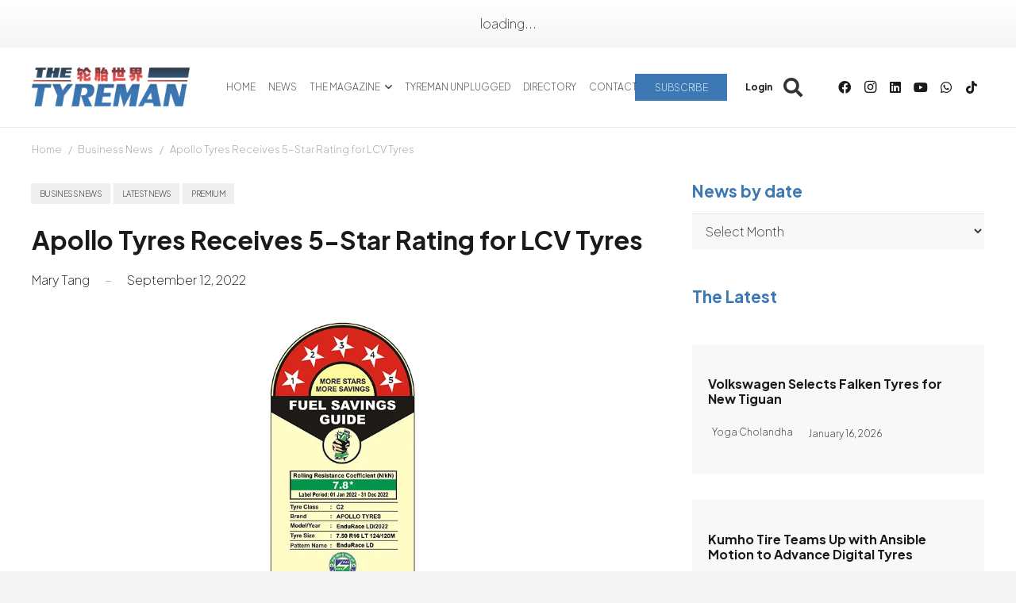

--- FILE ---
content_type: text/html; charset=UTF-8
request_url: https://www.tyremanmagazine.com/wp-admin/admin-ajax.php
body_size: 311
content:
{"after_load":[{"ID":"36729","banner_url":"https:\/\/www.tyremanmagazine.com\/#:~:text=Make%20sure%20you%20don%C2%B4t%20miss%20a%20single%20issue","lateralban_target":"","lateralban_position":"","post_date":"2025-03-18 09:00:56","banner_image_phone":"https:\/\/www.tyremanmagazine.com\/wp-content\/uploads\/2025\/03\/popup_newsletter_mobile-1.jpg","meta_meta_value":"60","banner_title":"Pop Up After 1 Minute","hide_logged":"1","hide_premium_logged":"1","banner_for_page":"0","banner_image":"https:\/\/www.tyremanmagazine.com\/wp-content\/uploads\/2025\/03\/popup_newsletter_des-1.jpg","banner_html":"<div class=\"lateralban_after lateralban_after_load\" data-id_banner=\"36729\"><a data-id_banner=\"36729\" href=\"https:\/\/www.tyremanmagazine.com\/#:~:text=Make%20sure%20you%20don%C2%B4t%20miss%20a%20single%20issue\" ><img class=\"hide-on-mobile\" src=\"https:\/\/www.tyremanmagazine.com\/wp-content\/uploads\/2025\/03\/popup_newsletter_des-1.jpg\" alt=\"Pop Up After 1 Minute\"><img class=\"hide-on-desktop\" src=\"https:\/\/www.tyremanmagazine.com\/wp-content\/uploads\/2025\/03\/popup_newsletter_mobile-1.jpg\" alt=\"Pop Up After 1 Minute\">\"<\/a><\/div>","displayed":false}],"after_scroll":[{"ID":"36728","banner_url":"https:\/\/www.tyremanmagazine.com\/benefits-page\/","lateralban_target":"","lateralban_position":"","post_date":"2025-03-18 08:59:48","banner_image_phone":"https:\/\/www.tyremanmagazine.com\/wp-content\/uploads\/2025\/03\/popup_mobile-1.jpg","meta_meta_value":"50","banner_title":"Pop Up After 50% Scroll","hide_logged":"1","hide_premium_logged":"1","banner_for_page":"0","banner_image":"https:\/\/www.tyremanmagazine.com\/wp-content\/uploads\/2025\/03\/popup_destok-1.jpg","banner_html":"<div class=\"lateralban_after lateralban_after_load\" data-id_banner=\"36728\"><a data-id_banner=\"36728\" href=\"https:\/\/www.tyremanmagazine.com\/benefits-page\/\" ><img class=\"hide-on-mobile\" src=\"https:\/\/www.tyremanmagazine.com\/wp-content\/uploads\/2025\/03\/popup_destok-1.jpg\" alt=\"Pop Up After 50% Scroll\"><img class=\"hide-on-desktop\" src=\"https:\/\/www.tyremanmagazine.com\/wp-content\/uploads\/2025\/03\/popup_mobile-1.jpg\" alt=\"Pop Up After 50% Scroll\">\"<\/a><\/div>","displayed":false}]}